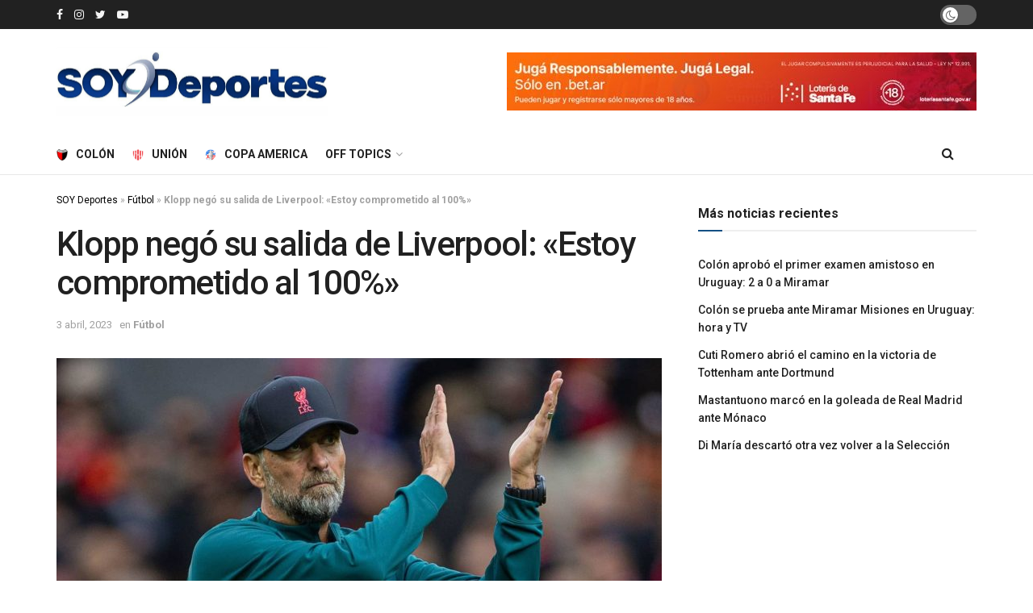

--- FILE ---
content_type: text/html; charset=utf-8
request_url: https://www.google.com/recaptcha/api2/aframe
body_size: 152
content:
<!DOCTYPE HTML><html><head><meta http-equiv="content-type" content="text/html; charset=UTF-8"></head><body><script nonce="WSvJvFv1YPHDWNpSmcHxKg">/** Anti-fraud and anti-abuse applications only. See google.com/recaptcha */ try{var clients={'sodar':'https://pagead2.googlesyndication.com/pagead/sodar?'};window.addEventListener("message",function(a){try{if(a.source===window.parent){var b=JSON.parse(a.data);var c=clients[b['id']];if(c){var d=document.createElement('img');d.src=c+b['params']+'&rc='+(localStorage.getItem("rc::a")?sessionStorage.getItem("rc::b"):"");window.document.body.appendChild(d);sessionStorage.setItem("rc::e",parseInt(sessionStorage.getItem("rc::e")||0)+1);localStorage.setItem("rc::h",'1768977788944');}}}catch(b){}});window.parent.postMessage("_grecaptcha_ready", "*");}catch(b){}</script></body></html>